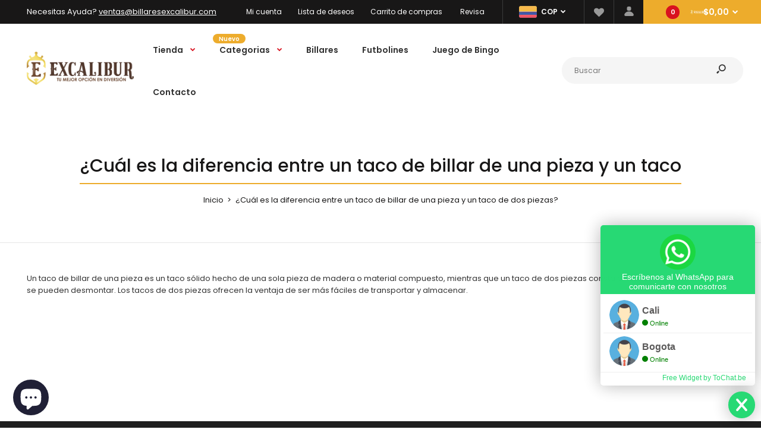

--- FILE ---
content_type: text/javascript
request_url: https://multipageslider.zestardshop.com/zestard/zestard.js?shop=billares-excalibur.myshopify.com
body_size: 3684
content:
var base_path_multipage_slider = "https://multipageslider.zestardshop.com/zestard/";
var urls = [base_path_multipage_slider + "assets/js/jquery.flexslider.js"];


var $zestard_easy = "";



var element = document.getElementsByClassName("zestard-multislider");
if (element.length > 0) {
    //Check if Jquery is Undefined or Not available.
    if (typeof jQuery == 'undefined') {
        id = document.getElementsByClassName("zestard-multislider")[0].getAttribute("id");
        //If Undefined or Not available, Then Load
        var jscript = document.createElement("script");
        jscript.src = "https://multipageslider.zestardshop.com/zestard/assets/js/jquery-3.5.1.js";
        jscript.type = 'text/javascript';
        jscript.async = false;
        var el = document.getElementsByClassName("zestard-multislider")[0],
            elChild = document.createElement('div');
        elChild.id = 'easy_donation_jquery';
        el.insertBefore(jscript, el.firstChild);

        //alert(document.getElementById('easy_donation_jquery'));
        jscript.onload = function() {
            //Assigning Jquery Object to Zestard_jq
            $zestard_easy = window.jQuery;
            (function() {
                // Your base, I'm in it!
                var originalAddClassMethod = $zestard_easy.fn.addClass;
                $zestard_easy.fn.addClass = function() {
                    // Execute the original method.
                    var result = originalAddClassMethod.apply(this, arguments);
                    // call your function
                    // this gets called everytime you use the addClass method
                    window.checkFunction(result);
                    // return the original result
                    return result;
                }
            })();

            loadCSS = function(href) {
                var cssLink = $zestard_easy("<link rel='stylesheet' type='text/css' href='" + href + "'>");
                $zestard_easy("head").append(cssLink);
            };
            loadCSS(base_path_multipage_slider + "assets/css/flexslider.css");
            loadCSS(base_path_multipage_slider + "assets/css/custom.css");

            $zestard_easy(document).ready(function() {
                var ids = $zestard_easy('.zestard-multislider').map(function() {
                    return this.id
                }).get();
                var shop = Shopify.shop;
                $zestard_easy.ajax({
                    url: base_path_multipage_slider + 'check?ids=' + ids + '&shop=' + shop,
                    dataType: "json",
                    method: "get",
                    success: function(res) {
                        var count = 0;
                        $zestard_easy(".zestard-multislider").each(function() {
                            var that = this;
                            $zestard_easy(this).html(res[count]);
                            count++;
                        });
                        asyncLoad();
                    },
                    error: function(xhr, status, err) {
                        $zestard_easy("<p>Error: Status = " + status + ", err = " + err + "</p>")
                            .appendTo(document.body);
                    }
                });
                if (Shopify.shop == "the-london-beauty-company.myshopify.com") {
                    console.log('here');
                    console.log($zestard_easy(".flex-control-nav").css("display", "none !important"));
                }
            });
        };
    } else {
        $zestard_easy = window.jQuery;
        (function() {
            // Your base, I'm in it!
            var originalAddClassMethod = $zestard_easy.fn.addClass;
            $zestard_easy.fn.addClass = function() {
                // Execute the original method.
                var result = originalAddClassMethod.apply(this, arguments);
                // call your function
                // this gets called everytime you use the addClass method
                window.checkFunction(result);
                // return the original result
                return result;
            }
        })();


        loadCSS = function(href) {
            var cssLink = $zestard_easy("<link rel='stylesheet' type='text/css' href='" + href + "'>");
            $zestard_easy("head").append(cssLink);
        };
        loadCSS(base_path_multipage_slider + "assets/css/flexslider.css");
        loadCSS(base_path_multipage_slider + "assets/css/custom.css");

        $zestard_easy(document).ready(function() {
            var ids = $zestard_easy('.zestard-multislider').map(function() {
                return this.id
            }).get();
            var shop = Shopify.shop;
            $zestard_easy.ajax({
                url: base_path_multipage_slider + 'check?ids=' + ids + '&shop=' + shop,
                dataType: "json",
                method: "get",
                success: function(res) {
                    var count = 0;
                    $zestard_easy(".zestard-multislider").each(function() {
                        var that = this;
                        $zestard_easy(this).html(res[count]);
                        count++;
                    });
                    asyncLoad();
                },
                error: function(xhr, status, err) {
                    $zestard_easy("<p>Error: Status = " + status + ", err = " + err + "</p>")
                        .appendTo(document.body);
                }
            });
            if (Shopify.shop == "the-london-beauty-company.myshopify.com") {
                console.log('here');
                console.log($zestard_easy(".flex-control-nav").css("display", "none !important"));
            }
        });
    }
}

window.attachEvent ? window.attachEvent('onload', asyncLoad) : window.addEventListener('load', asyncLoad, false);

function asyncLoad() {
        setTimeout(function(){
            var slidetimes = $zestard_easy(".cat_slide_time").val();
            var css = `
               @keyframes fadeInRight {
                   0% {
                     opacity: 0;
                     transform: translateX(100px);
                   }
                   100% {
                     opacity: 1;
                     transform: translateX(0);
                   }
                 }
                 
                 .fadeInRight {
                   animation-name: fadeInRight;
                   animation-duration: ${slidetimes}ms;
                   animation-timing-function: ease-in-out;
                 }
                 @keyframes fadeInLeft {
                   0% {
                     opacity: 0;
                     transform: translateX(-100px);
                   }
                   100% {
                     opacity: 1;
                     transform: translateX(0);
                   }
                 }
                 
                 .fadeInLeft {
                   animation-name: fadeInLeft;
                   animation-duration: ${slidetimes}ms;
                   animation-timing-function: ease-in-out;
                 }
                 @keyframes fadeInDown {
                   0% {
                     opacity: 0;
                     transform: translateY(-100px);
                   }
                   100% {
                     opacity: 1;
                     transform: translateY(0);
                   }
                 }
                 
                 .fadeInDown {
                   animation-name: fadeInDown;
                   animation-duration: ${slidetimes}ms;
                   animation-timing-function: ease-in-out;
                 }
                 @keyframes fadeInUp {
                   0% {
                     opacity: 0;
                     transform: translateY(100px);
                   }
                   100% {
                     opacity: 1;
                     transform: translateY(10);
                   }
                 }
                 
                 .fadeInUp {
                   animation-name: fadeInUp;
                   animation-duration: ${slidetimes}ms;
                   animation-timing-function: ease-in-out;
                 }
                 /* Fade out animation*/

                 @keyframes fadeOutLeft {
                   0% {
                     opacity: 1;
                   }
                   100% {
                     opacity: 0;
                     transform: translateX(-50%);
                   }
                 }
                 
                 .fadeOutLeft {
                   animation-name: fadeOutLeft;
                   animation-duration: ${slidetimes}ms;
                   animation-timing-function: ease-in-out;

                 }

                 @keyframes fadeOutRight {
                   0% {
                     opacity: 1;
                   }
                   100% {
                     opacity: 0;
                     transform: translateX(50%);
                   }
                 }
                 
                 .fadeOutRight {
                   animation-name: fadeOutRight;
                   animation-duration: ${slidetimes}ms;
                   animation-timing-function: ease-in-out;

                 }

                 @keyframes fadeOutUp {
                   0% {
                     opacity: 1;
                   }
                   100% {
                     opacity: 0;
                     transform: translateY(-50%);
                   }
                 }
                 
                 .fadeOutUp {
                   animation-name: fadeOutUp;
                   animation-duration: ${slidetimes}ms;
                   animation-timing-function: ease-in-out;

                 }

                 @keyframes fadeOutDown {
                   0% {
                     opacity: 1;
                   }
                   100% {
                     opacity: 0;
                     transform: translateY(30%);
                   }
                 }
                 
                 .fadeOutDown {
                   animation-name: fadeOutDown;
                   animation-duration: ${slidetimes}ms;
                   animation-timing-function: ease-in-out;

                 }
                 
                 .slideInUp {
                   animation-name: slideInUp;
                   animation-duration: ${slidetimes}ms;
                   animation-timing-function: ease-out;
                   opacity: 0;
                   transform: translateY(100%);
                 }
                 
                 @keyframes slideInUp {
                   0% {
                     opacity: 0;
                     transform: translateY(70%);
                   }
                   100% {
                     opacity: 1;
                     transform: translateY(0);
                   }
                 }
                 .slideInDown {
                   animation-name: slideInDown;
                   animation-duration: ${slidetimes}ms;
                   animation-timing-function: ease-out;
                   opacity: 0;
                   transform: translateY(-60%);
                 }
                 
                 @keyframes slideInDown {
                   0% {
                     opacity: 0;
                     transform: translateY(-30%);
                   }
                   100% {
                     opacity: 1;
                     transform: translateY(0);
                   }
                 }

                 @keyframes slideInRight {
                   0% {
                     transform: translateX(100%);
                     opacity: 0;
                   }
                   100% {
                     transform: translateX(0);
                     opacity: 1;
                   }
                 }
                 
                 .slideInRight {
                   animation-name: slideInRight;
                   animation-duration: ${slidetimes}ms;
                   animation-timing-function: ease-in-out;
                 }

                 @keyframes slideInLeft {
                   0% {
                     transform: translateX(-100%);
                     opacity: 0;
                   }
                   100% {
                     transform: translateX(0);
                     opacity: 1;
                   }
                 }
                 
                 .slideInLeft {
                   animation-name: slideInLeft;
                   animation-duration: ${slidetimes}ms;
                   animation-timing-function: ease-in-out;
                 }

                 .slideOutLeft {
                   animation-name: slideOutLeft;
                   animation-duration: ${slidetimes}ms;
                   animation-timing-function: ease-out;
                   transform: translateX(-100%);
                 }
                 
                 .slideOutRight {
                   animation-name: slideOutRight;
                   animation-duration: ${slidetimes}ms;
                   animation-timing-function: ease-out;
                   transform: translateX(100%);
                 }
                 
                 .slideOutUp {
                   animation-name: slideOutUp;
                   animation-duration: ${slidetimes}ms;
                   animation-timing-function: ease-out;
                   transform: translateY(-100%);
                 }
                 
                 .slideOutDown {
                   animation-name: slideOutDown;
                   animation-duration: ${slidetimes}ms;
                   animation-timing-function: ease-out;
                   transform: translateY(100%);
                 }
                 
                 @keyframes slideOutLeft {
                   0% {
                     transform: translateX(0);
                   }
                   100% {
                     transform: translateX(-100%);
                   }
                 }
                 
                 @keyframes slideOutRight {
                   0% {
                     transform: translateX(0);
                   }
                   100% {
                     transform: translateX(100%);
                   }
                 }
                 
                 @keyframes slideOutUp {
                   0% {
                     transform: translateY(0);
                   }
                   100% {
                     transform: translateY(-100%);
                   }
                 }
                 
                 @keyframes slideOutDown {
                   0% {
                     transform: translateY(0);
                     opacity: 1;
                   }
                   100% {
                     transform: translateY(30%);
                     opacity: 0.5;
                   }
                 }
                 
                 
                 
                 .rotateIn {
                   animation-name: rotateIn;
                   animation-duration: ${slidetimes}ms;
                   animation-timing-function: ease-in-out;
                   opacity: 0;
                   transform-origin: center;
                   transform: rotate(-180deg);
                 }
                 
                 @keyframes rotateIn {
                   0% {
                     opacity: 0;
                     transform: rotate(-180deg);
                   }
                   100% {
                     opacity: 1;
                     transform: rotate(0deg);
                   }
                 }
                 
                 .bounceOut {
                   animation-name: bounceOut;
                   animation-duration: ${slidetimes}ms;
                   animation-timing-function: ease-out;
                   opacity: 0;
                   transform: scale(0.1);
                 }
                 
                 .bounceIn {
                   animation-name: bounceIn;
                   animation-duration: ${slidetimes}ms;
                   animation-timing-function: ease-out;
                   opacity: 0;
                   transform: scale(0.1);
                 }
                 
                 @keyframes bounceOut {
                   0% {
                     opacity: 1;
                     transform: scale(1);
                   }
                   25% {
                     opacity: 1;
                     transform: scale(0.95);
                   }
                   50% {
                     opacity: 1;
                     transform: scale(1.1);
                   }
                   100% {
                     opacity: 0;
                     transform: scale(0.1);
                   }
                 }
                 
                 @keyframes bounceIn {
                   0% {
                     opacity: 0;
                     transform: scale(0.1);
                   }
                   25% {
                     opacity: 1;
                     transform: scale(0.95);
                   }
                   50% {
                     opacity: 1;
                     transform: scale(1.1);
                   }
                   100% {
                     opacity: 1;
                     transform: scale(1);
                   }
                 }
                 .bounceOutDown {
                   animation-name: bounceOutDown;
                   animation-duration: ${slidetimes}ms;
                   animation-timing-function: ease-out;
                   opacity: 0;
                   transform: translateY(200%);
                 }
                 
                 .bounceOutRight {
                   animation-name: bounceOutRight;
                   animation-duration: ${slidetimes}ms;
                   animation-timing-function: ease-out;
                   opacity: 0;
                   transform: translateX(200%);
                 }
                 
                 @keyframes bounceOutDown {
                   0% {
                     opacity: 1;
                   }
                   20% {
                     opacity: 1;
                     transform: translateY(0);
                   }
                   100% {
                     opacity: 0;
                     transform: translateY(200%);
                   }
                 }
                 
                 @keyframes bounceOutRight {
                   0% {
                     opacity: 1;
                   }
                   20% {
                     opacity: 1;
                     transform: translateX(0);
                   }
                   100% {
                     opacity: 0;
                     transform: translateX(200%);
                   }
                 }
                                    
                 .bounceOutLeft {
                   animation-name: bounceOutLeft;
                   animation-duration: ${slidetimes}ms;
                   animation-timing-function: ease-out;
                   opacity: 0;
                   transform: translateX(-200%);
                 }
                 
                 .bounceOutUp {
                   animation-name: bounceOutUp;
                   animation-duration: ${slidetimes}ms;
                   animation-timing-function: ease-out;
                   opacity: 0;
                   transform: translateY(-200%);
                 }
                 
                 @keyframes bounceOutLeft {
                   0% {
                     opacity: 1;
                   }
                   20% {
                     opacity: 1;
                     transform: translateX(0);
                   }
                   100% {
                     opacity: 0;
                     transform: translateX(-200%);
                   }
                 }
                 
                 @keyframes bounceOutUp {
                   0% {
                     opacity: 1;
                   }
                   20% {
                     opacity: 1;
                     transform: translateY(0);
                   }
                   100% {
                     opacity: 0;
                     transform: translateY(-200%);
                   }
                 }
                 .bounceInLeft {
                   animation-name: bounceInLeft;
                   animation-duration: ${slidetimes}ms;
                   animation-timing-function: ease-out;
                   opacity: 0;
                   transform: translateX(-100%);
                 }
                 
                 .bounceInRight {
                   animation-name: bounceInRight;
                   animation-duration: ${slidetimes}ms;
                   animation-timing-function: ease-out;
                   opacity: 0;
                   transform: translateX(100%);
                 }
                 
                 .bounceInUp {
                   animation-name: bounceInUp;
                   animation-duration: ${slidetimes}ms;
                   animation-timing-function: ease-out;
                   opacity: 0;
                   transform: translateY(100%);
                 }
                 
                 .bounceInDown {
                   animation-name: bounceInDown;
                   animation-duration: ${slidetimes}ms;
                   animation-timing-function: ease-out;
                   opacity: 0;
                   transform: translateY(-100%);
                 }
                 
                 @keyframes bounceInLeft {
                   0% {
                     opacity: 0;
                     transform: translateX(-100%);
                   }
                   60% {
                     opacity: 1;
                     transform: translateX(20%);
                   }
                   100% {
                     opacity: 1;
                     transform: translateX(0);
                   }
                 }
                 
                 @keyframes bounceInRight {
                   0% {
                     opacity: 0;
                     transform: translateX(100%);
                   }
                   60% {
                     opacity: 1;
                     transform: translateX(-20%);
                   }
                   100% {
                     opacity: 1;
                     transform: translateX(0);
                   }
                 }
                 
                 @keyframes bounceInUp {
                   0% {
                     opacity: 0;
                     transform: translateY(100%);
                   }
                   60% {
                     opacity: 1;
                     transform: translateY(-20%);
                   }
                   100% {
                     opacity: 1;
                     transform: translateY(0);
                   }
                 }
                 
                 @keyframes bounceInDown {
                   0% {
                     opacity: 0;
                     transform: translateY(-80%);
                   }
                   60% {
                     opacity: 1;
                     transform: translateY(20%);
                   }
                   100% {
                     opacity: 1;
                     transform: translateY(0);
                   }
                 }
                 .pulse {
                   animation-name: pulse;
                   animation-duration: ${slidetimes}ms;
                   animation-timing-function: ease-in-out;
                   transform-origin: center;
                 }
                 
                 @keyframes pulse {
                   0% {
                     transform: scale(1);
                   }
                   50% {
                     transform: scale(1.2);
                   }
                   100% {
                     transform: scale(1);
                   }
                 }
                 .rotateInDownLeft {
                   animation-name: rotateInDownLeft;
                   animation-duration: ${slidetimes}ms;
                   animation-timing-function: ease-out;
                   transform-origin: left bottom;
                   opacity: 0;
                 }
                 
                 .rotateInDownRight {
                   animation-name: rotateInDownRight;
                   animation-duration: ${slidetimes}ms;
                   animation-timing-function: ease-out;
                   transform-origin: right bottom;
                   opacity: 0;
                 }
                 
                 .rotateInUpLeft {
                   animation-name: rotateInUpLeft;
                   animation-duration: ${slidetimes}ms;
                   animation-timing-function: ease-out;
                   transform-origin: left top;
                   opacity: 0;
                 }
                 
                 .rotateInUpRight {
                   animation-name: rotateInUpRight;
                   animation-duration: ${slidetimes}ms;
                   animation-timing-function: ease-out;
                   transform-origin: right top;
                   opacity: 0;
                 }
                 
                 @keyframes rotateInDownLeft {
                   0% {
                     opacity: 0;
                     transform: rotate(-45deg) translateX(-100%);
                   }
                   100% {
                     opacity: 1;
                     transform: rotate(0) translateX(0);
                   }
                 }
                 
                 @keyframes rotateInDownRight {
                   0% {
                     opacity: 0;
                     transform: rotate(45deg) translateX(100%);
                   }
                   100% {
                     opacity: 1;
                     transform: rotate(0) translateX(0);
                   }
                 }
                 
                 @keyframes rotateInUpLeft {
                   0% {
                     opacity: 0;
                     transform: rotate(45deg) translateY(100%);
                   }
                   100% {
                     opacity: 1;
                     transform: rotate(0) translateY(0);
                   }
                 }
                 
                 @keyframes rotateInUpRight {
                   0% {
                     opacity: 0;
                     transform: rotate(-45deg) translateY(100%);
                   }
                   100% {
                     opacity: 1;
                     transform: rotate(0) translateY(0);
                   }
                 }
                 .rotateOut {
                   animation-name: rotateOut;
                   animation-duration: ${slidetimes}ms;
                   animation-timing-function: ease-in;
                   transform-origin: center;
                   opacity: 0;
                 }
                 
                 .rotateOutDownLeft {
                   animation-name: rotateOutDownLeft;
                   animation-duration: ${slidetimes}ms;
                   animation-timing-function: ease-in;
                   transform-origin: left bottom;
                   opacity: 0;
                 }
                 
                 .rotateOutDownRight {
                   animation-name: rotateOutDownRight;
                   animation-duration: ${slidetimes}ms;
                   animation-timing-function: ease-in;
                   transform-origin: right bottom;
                   opacity: 0;
                 }
                 
                 .rotateOutUpLeft {
                   animation-name: rotateOutUpLeft;
                   animation-duration: ${slidetimes}ms;
                   animation-timing-function: ease-in;
                   transform-origin: left top;
                   opacity: 0;
                 }
                 
                 @keyframes rotateOut {
                   0% {
                     opacity: 1;
                     transform: rotate(0);
                   }
                   100% {
                     opacity: 0;
                     transform: rotate(180deg);
                   }
                 }
                 
                 @keyframes rotateOutDownLeft {
                   0% {
                     opacity: 1;
                     transform: rotate(0);
                   }
                   100% {
                     opacity: 0;
                     transform: rotate(45deg) translateX(-100%);
                   }
                 }
                 
                 @keyframes rotateOutDownRight {
                   0% {
                     opacity: 1;
                     transform: rotate(0);
                   }
                   100% {
                     opacity: 0;
                     transform: rotate(-45deg) translateX(100%);
                   }
                 }
                 
                 @keyframes rotateOutUpLeft {
                   0% {
                     opacity: 1;
                     transform: rotate(0);
                   }
                   100% {
                     opacity: 0;
                     transform: rotate(-45deg) translateY(-100%);
                   }
                 }
                 @keyframes bounce {
                   0%, 20%, 50%, 80%, 100% {
                     transform: translateY(0);
                   }
                   40% {
                     transform: translateY(-30px);
                   }
                   60% {
                     transform: translateY(-15px);
                   }
                 }
                 .bounce {
                   animation-name: bounce;
                   animation-duration: ${slidetimes}ms;
                   animation-timing-function: ease-in;
                 }
               `;

       var styleElement = $("<style>").html(css);
       $("head").append(styleElement);
       // code for content effect end for css
            $zestard_easy('.slider').each(function() {
                var slideTime = $zestard_easy(this).find('.cat_slide_time').val();
                var item_effects = $zestard_easy(this).find(".item_effects").val();

                if (Shopify.shop == "the-london-beauty-company.myshopify.com") {
                    console.log('in Async');
                    $zestard_easy(this).find('.zestard_multipage_flexslider').flexslider({
                        //$zestard_easy(this).find('.zestard_multipage_flexslider').flexslider({
                        animation: "slide",
                        slideshowSpeed: slideTime,
                        controlNav: false,
                        //itemWidth: 1000,
                        start: function(slider) {
                            $zestard_easy('body').removeClass('loading');
                        }
                    });
                } else {
                    $zestard_easy(this).find('.zestard_multipage_flexslider').flexslider({
                        //$zestard_easy(this).find('.zestard_multipage_flexslider').flexslider({
                        animation: "slide",
                        slideshowSpeed: slideTime,
                        //itemWidth: 1000,
                        start: function(slider) {
                            $zestard_easy('body').removeClass('loading');
                            if (item_effects == "fadeInDown") {
                                $(slider.slides[slider.currentSlide]).addClass("fadeInDown");
                              } else if (item_effects == "fadeInLeft") {
                                $(slider.slides[slider.currentSlide]).addClass("fadeInLeft");
                              } else if (item_effects == "fadeInUp") {
                                $(slider.slides[slider.currentSlide]).addClass("fadeInUp");
                              } else if (item_effects == "fadeInRight") {
                                $(slider.slides[slider.currentSlide]).addClass("fadeInRight");
                              } else if (item_effects == "fadeOutLeft") {
                                $(slider.slides[slider.currentSlide]).addClass("fadeOutLeft");
                              } else if (item_effects == "fadeOutRight") {
                                $(slider.slides[slider.currentSlide]).addClass("fadeOutRight");
                              } else if (item_effects == "fadeOutDown") {
                                $(slider.slides[slider.currentSlide]).addClass("fadeOutDown");
                              } else if (item_effects == "fadeOutUp") {
                                $(slider.slides[slider.currentSlide]).addClass("fadeOutUp");
                              } else if (item_effects == "slideInUp") {
                                $(slider.slides[slider.currentSlide]).addClass("slideInUp");
                              } else if (item_effects == "slideInDown") {
                                $(slider.slides[slider.currentSlide]).addClass("slideInDown");
                              } else if (item_effects == "slideInRight") {
                                $(slider.slides[slider.currentSlide]).addClass("slideInRight");
                              } else if (item_effects == "slideInLeft") {
                                $(slider.slides[slider.currentSlide]).addClass("slideInLeft");
                              } else if (item_effects == "slideOutUp") {
                                $(slider.slides[slider.currentSlide]).addClass("slideOutUp");
                              } else if (item_effects == "slideOutDown") {
                                $(slider.slides[slider.currentSlide]).addClass("slideOutDown");
                              } else if (item_effects == "slideOutLeft") {
                                $(slider.slides[slider.currentSlide]).addClass("slideOutLeft");
                              }else if (item_effects == "slideOutRight") {
                                $(slider.slides[slider.currentSlide]).addClass("slideOutRight");
                              }else if (item_effects == "bounceIn") {
                                $(slider.slides[slider.currentSlide]).addClass("bounceIn");
                              } else if (item_effects == "bounceInDown") {
                                $(slider.slides[slider.currentSlide]).addClass("bounceInDown");
                              } else if (item_effects == "bounceInLeft") {
                                $(slider.slides[slider.currentSlide]).addClass("bounceInLeft");
                              } else if (item_effects == "bounceInRight") {
                                $(slider.slides[slider.currentSlide]).addClass("bounceInRight");
                              } else if (item_effects == "bounceInUp") {
                                $(slider.slides[slider.currentSlide]).addClass("bounceInUp");
                              } else if (item_effects == "bounceOut") {
                                $(slider.slides[slider.currentSlide]).addClass("bounceOut");
                              } else if (item_effects == "bounceOutDown") {
                                $(slider.slides[slider.currentSlide]).addClass("bounceOutDown");
                              } else if (item_effects == "bounceOutLeft") {
                                $(slider.slides[slider.currentSlide]).addClass("bounceOutLeft");
                              } else if (item_effects == "bounceOutUp") {
                                $(slider.slides[slider.currentSlide]).addClass("bounceOutUp");
                              } else if (item_effects == "rotateIn") {
                                $(slider.slides[slider.currentSlide]).addClass("rotateIn");
                              } else if (item_effects == "rotateInDownLeft") {
                                $(slider.slides[slider.currentSlide]).addClass("rotateInDownLeft");
                              } else if (item_effects == "rotateInDownRight") {
                                $(slider.slides[slider.currentSlide]).addClass("rotateInDownRight");
                              } else if (item_effects == "rotateInUpLeft") {
                                $(slider.slides[slider.currentSlide]).addClass("rotateInUpLeft");
                              } else if (item_effects == "rotateInUpRight") {
                                $(slider.slides[slider.currentSlide]).addClass("rotateInUpRight");
                              } else if (item_effects == "rotateOut") {
                                $(slider.slides[slider.currentSlide]).addClass("rotateOut");
                              } else if (item_effects == "rotateOutDownLeft") {
                                $(slider.slides[slider.currentSlide]).addClass("rotateOutDownLeft");
                              } else if (item_effects == "rotateOutDownRight") {
                                $(slider.slides[slider.currentSlide]).addClass("rotateOutDownRight");
                              } else if (item_effects == "rotateOutUpLeft") {
                                $(slider.slides[slider.currentSlide]).addClass("rotateOutUpLeft");
                              } else if (item_effects == "rotateOutUpRight") {
                                $(slider.slides[slider.currentSlide]).addClass("rotateOutUpRight");
                              } else if (item_effects == "bounce") {
                                $(slider.slides[slider.currentSlide]).addClass("bounce");
                              } else if (item_effects == "pulse") {
                                $(slider.slides[slider.currentSlide]).addClass("pulse");
                              } else if (item_effects == "bounceOutRight") {
                                $(slider.slides[slider.currentSlide]).addClass("bounceOutRight");
                              } else  {
                             }
                        },
                        after: function (slider) {
                            if (item_effects == "fadeInDown") {
                              $(slider.slides).removeClass("fadeInDown");
                              $(slider.slides[slider.currentSlide]).addClass("fadeInDown");
                            } else if (item_effects == "fadeInLeft") {
                              $(slider.slides).removeClass("fadeInLeft");
                              $(slider.slides[slider.currentSlide]).addClass("fadeInLeft");
                            } else if (item_effects == "fadeInUp") {
                              $(slider.slides).removeClass("fadeInUp");
                              $(slider.slides[slider.currentSlide]).addClass("fadeInUp");
                            } else if (item_effects == "fadeInRight") {
                              $(slider.slides).removeClass("fadeInRight");
                              $(slider.slides[slider.currentSlide]).addClass("fadeInRight");
                            } else if (item_effects == "fadeInLeft") {
                              $(slider.slides).removeClass("fadeInLeft");
                              $(slider.slides[slider.currentSlide]).addClass("fadeInLeft");
                            } else if (item_effects == "fadeOutLeft") {
                              $(slider.slides).removeClass("fadeOutLeft");
                              $(slider.slides[slider.currentSlide]).addClass("fadeOutLeft");
                            } else if (item_effects == "fadeOutRight") {
                              $(slider.slides).removeClass("fadeOutRight");
                              $(slider.slides[slider.currentSlide]).addClass("fadeOutRight");
                            } else if (item_effects == "fadeOutDown") {
                              $(slider.slides).removeClass("fadeOutDown");
                              $(slider.slides[slider.currentSlide]).addClass("fadeOutDown");
                            } else if (item_effects == "fadeOutUp") {
                              $(slider.slides).removeClass("fadeOutUp");
                              $(slider.slides[slider.currentSlide]).addClass("fadeOutUp");
                            } else if (item_effects == "slideInUp") {
                              $(slider.slides).removeClass("slideInUp");
                              $(slider.slides[slider.currentSlide]).addClass("slideInUp");
                            } else if (item_effects == "slideInDown") {
                              $(slider.slides).removeClass("slideInDown");
                              $(slider.slides[slider.currentSlide]).addClass("slideInDown");
                            } else if (item_effects == "slideInRight") {
                              $(slider.slides).removeClass("slideInRight");
                              $(slider.slides[slider.currentSlide]).addClass("slideInRight");
                            } else if (item_effects == "slideInLeft") {
                              $(slider.slides).removeClass("slideInLeft");
                              $(slider.slides[slider.currentSlide]).addClass("slideInLeft");
                            } else if (item_effects == "slideOutUp") {
                              $(slider.slides).removeClass("slideOutUp");
                              $(slider.slides[slider.currentSlide]).addClass("slideOutUp");
                            } else if (item_effects == "slideOutLeft") {
                              $(slider.slides).removeClass("slideOutLeft");
                              $(slider.slides[slider.currentSlide]).addClass("slideOutLeft");
                            } else if (item_effects == "slideOutRight") {
                              $(slider.slides).removeClass("slideOutRight");
                              $(slider.slides[slider.currentSlide]).addClass("slideOutRight");
                            } else if (item_effects == "slideOutDown") {
                              $(slider.slides).removeClass("slideOutDown");
                              $(slider.slides[slider.currentSlide]).addClass("slideOutDown");
                            } else if (item_effects == "bounceOut") {
                              $(slider.slides).removeClass("bounceOut");
                              $(slider.slides[slider.currentSlide]).addClass("bounceOut");
                            } else if (item_effects == "bounceIn") {
                              $(slider.slides).removeClass("bounceIn");
                              $(slider.slides[slider.currentSlide]).addClass("bounceIn");
                            } else if (item_effects == "bounceInDown") {
                              $(slider.slides).removeClass("bounceInDown");
                              $(slider.slides[slider.currentSlide]).addClass("bounceInDown");
                            } else if (item_effects == "bounceInRight") {
                              $(slider.slides).removeClass("bounceInRight");
                              $(slider.slides[slider.currentSlide]).addClass("bounceInRight");
                            } else if (item_effects == "bounceInLeft") {
                              $(slider.slides).removeClass("bounceInLeft");
                              $(slider.slides[slider.currentSlide]).addClass("bounceInLeft");
                            } else if (item_effects == "bounceInUp") {
                              $(slider.slides).removeClass("bounceInUp");
                              $(slider.slides[slider.currentSlide]).addClass("bounceInUp");
                            } else if (item_effects == "bounceOutDown") {
                              $(slider.slides).removeClass("bounceOutDown");
                              $(slider.slides[slider.currentSlide]).addClass("bounceOutDown");
                            } if (item_effects == "bounceOutLeft") {
                              $(slider.slides).removeClass("bounceOutLeft");
                              $(slider.slides[slider.currentSlide]).addClass("bounceOutLeft");
                            } else if (item_effects == "bounceOutUp") {
                              $(slider.slides).removeClass("bounceOutUp");
                              $(slider.slides[slider.currentSlide]).addClass("bounceOutUp");
                            } else if (item_effects == "rotateIn") {
                              $(slider.slides).removeClass("rotateIn");
                              $(slider.slides[slider.currentSlide]).addClass("rotateIn");
                            } else if (item_effects == "rotateInDownLeft") {
                              $(slider.slides).removeClass("rotateInDownLeft");
                              $(slider.slides[slider.currentSlide]).addClass("rotateInDownLeft");
                            } else if (item_effects == "rotateInDownRight") {
                              $(slider.slides).removeClass("rotateInDownRight");
                              $(slider.slides[slider.currentSlide]).addClass("rotateInDownRight");
                            } else if (item_effects == "rotateInUpLeft") {
                              $(slider.slides).removeClass("rotateInUpLeft");
                              $(slider.slides[slider.currentSlide]).addClass("rotateInUpLeft");
                            } else if (item_effects == "rotateInUpRight") {
                              $(slider.slides).removeClass("rotateInUpRight");
                              $(slider.slides[slider.currentSlide]).addClass("rotateInUpRight");
                            } else if (item_effects == "rotateOut") {
                              $(slider.slides).removeClass("rotateOut");
                              $(slider.slides[slider.currentSlide]).addClass("rotateOut");
                            } else if (item_effects == "rotateOutDownLeft") {
                              $(slider.slides).removeClass("rotateOutDownLeft");
                              $(slider.slides[slider.currentSlide]).addClass("rotateOutDownLeft");
                            } else if (item_effects == "rotateOutDownRight") {
                              $(slider.slides).removeClass("rotateOutDownRight");
                              $(slider.slides[slider.currentSlide]).addClass("rotateOutDownRight");
                            } else if (item_effects == "rotateOutUpLeft") {
                              $(slider.slides).removeClass("rotateOutUpLeft");
                              $(slider.slides[slider.currentSlide]).addClass("rotateOutUpLeft");
                            } else if (item_effects == "rotateOutUpRight") {
                              $(slider.slides).removeClass("rotateOutUpRight");
                              $(slider.slides[slider.currentSlide]).addClass("rotateOutUpRight");
                            } else if (item_effects == "bounce") {
                              $(slider.slides).removeClass("bounce");
                              $(slider.slides[slider.currentSlide]).addClass("bounce");
                            } else if (item_effects == "pulse") {
                              $(slider.slides).removeClass("pulse");
                              $(slider.slides[slider.currentSlide]).addClass("pulse");
                            } else if (item_effects == "bounceOutRight") {
                              $(slider.slides).removeClass("bounceOutRight");
                              $(slider.slides[slider.currentSlide]).addClass("bounceOutRight");
                            } else {
                              // Handle the case when item_effects is not any of the defined options
                            }
                          },
                    });
                }
            });
        },1000);
    


    $zestard_easy('.cslide li').click(function() {
        var val = parseInt($zestard_easy(this).index() + 1);
        $zestard_easy(this).parent().parent().find('.flex-control-nav li:nth-child(' + val + ') a').click();

    });
}


function checkFunction(result) {
    if (result.hasClass('flex-active')) {
        var indexNumber = parseInt(result.parent().index()) + 1;
        jQuery(result).parents('.flexslider').find('.cslide li a').removeClass('flex-active');
        jQuery(result).parents('.flexslider').find('.cslide li:nth-child(' + indexNumber + ')').find('a').attr('class', 'flex-active');
    }
}
for (var i = 0; i < urls.length; i++) {
    var s = document.createElement('script');
    s.type = 'text/javascript';
    s.async = false;
    s.src = urls[i];
    var x = document.getElementsByTagName('script')[0];
    x.parentNode.insertBefore(s, x);
}




--- FILE ---
content_type: text/javascript
request_url: https://multipageslider.zestardshop.com/zestard/assets/js/jquery.flexslider.js
body_size: 11110
content:
/*

 * jQuery FlexSlider v2.5.0

 * Copyright 2012 WooThemes

 * Contributing Author: Tyler Smith

 */

;

(function ($) {



  //FlexSlider: Object Instance

  $.flexslider = function(el, options) {

    var slider = $(el);



    // making variables public

    slider.vars = $.extend({}, $.flexslider.defaults, options);



    var namespace = slider.vars.namespace,

        msGesture = window.navigator && window.navigator.msPointerEnabled && window.MSGesture,

        touch = (( "ontouchstart" in window ) || msGesture || window.DocumentTouch && document instanceof DocumentTouch) && slider.vars.touch,

        // depricating this idea, as devices are being released with both of these events

        //eventType = (touch) ? "touchend" : "click",

        eventType = "click touchend MSPointerUp keyup",

        watchedEvent = "",

        watchedEventClearTimer,

        vertical = slider.vars.direction === "vertical",

        reverse = slider.vars.reverse,

        carousel = (slider.vars.itemWidth > 0),

        fade = slider.vars.animation === "fade",

        asNav = slider.vars.asNavFor !== "",

        methods = {},

        focused = true;



    // Store a reference to the slider object

    $.data(el, "flexslider", slider);



    // Private slider methods

    methods = {

      init: function() {

        slider.animating = false;

        // Get current slide and make sure it is a number

        slider.currentSlide = parseInt( ( slider.vars.startAt ? slider.vars.startAt : 0), 10 );

        if ( isNaN( slider.currentSlide ) ) { slider.currentSlide = 0; }

        slider.animatingTo = slider.currentSlide;

        slider.atEnd = (slider.currentSlide === 0 || slider.currentSlide === slider.last);

        slider.containerSelector = slider.vars.selector.substr(0,slider.vars.selector.search(' '));

        slider.slides = $(slider.vars.selector, slider);

        slider.container = $(slider.containerSelector, slider);

        slider.count = slider.slides.length;

        // SYNC:

        slider.syncExists = $(slider.vars.sync).length > 0;

        // SLIDE:

        if (slider.vars.animation === "slide") { slider.vars.animation = "swing"; }

        slider.prop = (vertical) ? "top" : "marginLeft";

        slider.args = {};

        // SLIDESHOW:

        slider.manualPause = false;

        slider.stopped = false;

        //PAUSE WHEN INVISIBLE

        slider.started = false;

        slider.startTimeout = null;

        // TOUCH/USECSS:

        slider.transitions = !slider.vars.video && !fade && slider.vars.useCSS && (function() {

          var obj = document.createElement('div'),

              props = ['perspectiveProperty', 'WebkitPerspective', 'MozPerspective', 'OPerspective', 'msPerspective'];

          for (var i in props) {

            if ( obj.style[ props[i] ] !== undefined ) {

              slider.pfx = props[i].replace('Perspective','').toLowerCase();

              slider.prop = "-" + slider.pfx + "-transform";

              return true;

            }

          }

          return false;

        }());

        slider.ensureAnimationEnd = '';

        // CONTROLSCONTAINER:

        if (slider.vars.controlsContainer !== "") slider.controlsContainer = $(slider.vars.controlsContainer).length > 0 && $(slider.vars.controlsContainer);

        // MANUAL:

        if (slider.vars.manualControls !== "") slider.manualControls = $(slider.vars.manualControls).length > 0 && $(slider.vars.manualControls);



        // CUSTOM DIRECTION NAV:

        if (slider.vars.customDirectionNav !== "") slider.customDirectionNav = $(slider.vars.customDirectionNav).length === 2 && $(slider.vars.customDirectionNav);



        // RANDOMIZE:

        if (slider.vars.randomize) {

          slider.slides.sort(function() { return (Math.round(Math.random())-0.5); });

          slider.container.empty().append(slider.slides);

        }



        slider.doMath();



        // INIT

        slider.setup("init");



        // CONTROLNAV:

        if (slider.vars.controlNav) { methods.controlNav.setup(); }



        // DIRECTIONNAV:

        if (slider.vars.directionNav) { methods.directionNav.setup(); }



        // KEYBOARD:

        if (slider.vars.keyboard && ($(slider.containerSelector).length === 1 || slider.vars.multipleKeyboard)) {

          $(document).bind('keyup', function(event) {

            var keycode = event.keyCode;

            if (!slider.animating && (keycode === 39 || keycode === 37)) {

              var target = (keycode === 39) ? slider.getTarget('next') :

                           (keycode === 37) ? slider.getTarget('prev') : false;

              slider.flexAnimate(target, slider.vars.pauseOnAction);

            }

          });

        }

        // MOUSEWHEEL:

        if (slider.vars.mousewheel) {

          slider.bind('mousewheel', function(event, delta, deltaX, deltaY) {

            event.preventDefault();

            var target = (delta < 0) ? slider.getTarget('next') : slider.getTarget('prev');

            slider.flexAnimate(target, slider.vars.pauseOnAction);

          });

        }



        // PAUSEPLAY

        if (slider.vars.pausePlay) { methods.pausePlay.setup(); }



        //PAUSE WHEN INVISIBLE

        if (slider.vars.slideshow && slider.vars.pauseInvisible) { methods.pauseInvisible.init(); }



        // SLIDSESHOW

        if (slider.vars.slideshow) {

          if (slider.vars.pauseOnHover) {

            slider.hover(function() {

              if (!slider.manualPlay && !slider.manualPause) { slider.pause(); }

            }, function() {

              if (!slider.manualPause && !slider.manualPlay && !slider.stopped) { slider.play(); }

            });

          }

          // initialize animation

          //If we're visible, or we don't use PageVisibility API

          if(!slider.vars.pauseInvisible || !methods.pauseInvisible.isHidden()) {

            (slider.vars.initDelay > 0) ? slider.startTimeout = setTimeout(slider.play, slider.vars.initDelay) : slider.play();

          }

        }



        // ASNAV:

        if (asNav) { methods.asNav.setup(); }



        // TOUCH

        if (touch && slider.vars.touch) { methods.touch(); }



        // FADE&&SMOOTHHEIGHT || SLIDE:

        if (!fade || (fade && slider.vars.smoothHeight)) { $(window).bind("resize orientationchange focus", methods.resize); }



        slider.find("img").attr("draggable", "false");



        // API: start() Callback

        setTimeout(function(){

          slider.vars.start(slider);

        }, 200);

      },

      asNav: {

        setup: function() {

          slider.asNav = true;

          slider.animatingTo = Math.floor(slider.currentSlide/slider.move);

          slider.currentItem = slider.currentSlide;

          slider.slides.removeClass(namespace + "active-slide").eq(slider.currentItem).addClass(namespace + "active-slide");

          if(!msGesture){

              slider.slides.on(eventType, function(e){

                e.preventDefault();

                var $slide = $(this),

                    target = $slide.index();

                var posFromLeft = $slide.offset().left - $(slider).scrollLeft(); // Find position of slide relative to left of slider container

                if( posFromLeft <= 0 && $slide.hasClass( namespace + 'active-slide' ) ) {

                  slider.flexAnimate(slider.getTarget("prev"), true);

                } else if (!$(slider.vars.asNavFor).data('flexslider').animating && !$slide.hasClass(namespace + "active-slide")) {

                  slider.direction = (slider.currentItem < target) ? "next" : "prev";

                  slider.flexAnimate(target, slider.vars.pauseOnAction, false, true, true);

                }

              });

          }else{

              el._slider = slider;

              slider.slides.each(function (){

                  var that = this;

                  that._gesture = new MSGesture();

                  that._gesture.target = that;

                  that.addEventListener("MSPointerDown", function (e){

                      e.preventDefault();

                      if(e.currentTarget._gesture) {

                        e.currentTarget._gesture.addPointer(e.pointerId);

                      }

                  }, false);

                  that.addEventListener("MSGestureTap", function (e){

                      e.preventDefault();

                      var $slide = $(this),

                          target = $slide.index();

                      if (!$(slider.vars.asNavFor).data('flexslider').animating && !$slide.hasClass('active')) {

                          slider.direction = (slider.currentItem < target) ? "next" : "prev";

                          slider.flexAnimate(target, slider.vars.pauseOnAction, false, true, true);

                      }

                  });

              });

          }

        }

      },

      controlNav: {

        setup: function() {

          if (!slider.manualControls) {

            methods.controlNav.setupPaging();

          } else { // MANUALCONTROLS:

		    methods.controlNav.setupManual();

          }

        },

        setupPaging: function() {

          var type = (slider.vars.controlNav === "thumbnails") ? 'control-thumbs' : 'control-paging',

              j = 1,

              item,

              slide;



          slider.controlNavScaffold = $('<ol class="'+ namespace + 'control-nav ' + namespace + type + '"></ol>');



          if (slider.pagingCount > 1) {

            for (var i = 0; i < slider.pagingCount; i++) {

              slide = slider.slides.eq(i);

              item = (slider.vars.controlNav === "thumbnails") ? '<img src="' + slide.attr( 'data-thumb' ) + '"/>' : '<a>' + j + '</a>';

              if ( 'thumbnails' === slider.vars.controlNav && true === slider.vars.thumbCaptions ) {

                var captn = slide.attr( 'data-thumbcaption' );

                if ( '' !== captn && undefined !== captn ) { item += '<span class="' + namespace + 'caption">' + captn + '</span>'; }

              }

              slider.controlNavScaffold.append('<li>' + item + '</li>');

              j++;

            }

          }



          // CONTROLSCONTAINER:

          (slider.controlsContainer) ? $(slider.controlsContainer).append(slider.controlNavScaffold) : slider.append(slider.controlNavScaffold);

          methods.controlNav.set();



          methods.controlNav.active();



          slider.controlNavScaffold.delegate('a, img', eventType, function(event) {

            event.preventDefault();



            if (watchedEvent === "" || watchedEvent === event.type) {

              var $this = $(this),

                  target = slider.controlNav.index($this);



              if (!$this.hasClass(namespace + 'active')) {

                slider.direction = (target > slider.currentSlide) ? "next" : "prev";

                slider.flexAnimate(target, slider.vars.pauseOnAction);

              }

            }



            // setup flags to prevent event duplication

            if (watchedEvent === "") {

              watchedEvent = event.type;

            }

            methods.setToClearWatchedEvent();



          });

        },

        setupManual: function() {

          slider.controlNav = slider.manualControls;

          methods.controlNav.active();



          slider.controlNav.bind(eventType, function(event) {

            event.preventDefault();



            if (watchedEvent === "" || watchedEvent === event.type) {

              var $this = $(this),

                  target = slider.controlNav.index($this);



              if (!$this.hasClass(namespace + 'active')) {

                (target > slider.currentSlide) ? slider.direction = "next" : slider.direction = "prev";

                slider.flexAnimate(target, slider.vars.pauseOnAction);

              }

            }



            // setup flags to prevent event duplication

            if (watchedEvent === "") {

              watchedEvent = event.type;

            }

            methods.setToClearWatchedEvent();

          });

        },

        set: function() {

          var selector = (slider.vars.controlNav === "thumbnails") ? 'img' : 'a';

          slider.controlNav = $('.' + namespace + 'control-nav li ' + selector, (slider.controlsContainer) ? slider.controlsContainer : slider);

        },

        active: function() {

          slider.controlNav.removeClass(namespace + "active").eq(slider.animatingTo).addClass(namespace + "active");

        },

        update: function(action, pos) {

          if (slider.pagingCount > 1 && action === "add") {

            slider.controlNavScaffold.append($('<li><a>' + slider.count + '</a></li>'));

          } else if (slider.pagingCount === 1) {

            slider.controlNavScaffold.find('li').remove();

          } else {

            slider.controlNav.eq(pos).closest('li').remove();

          }

          methods.controlNav.set();

          (slider.pagingCount > 1 && slider.pagingCount !== slider.controlNav.length) ? slider.update(pos, action) : methods.controlNav.active();

        }

      },

      directionNav: {

        setup: function() {

          var directionNavScaffold = $('<ul class="' + namespace + 'direction-nav"><li class="' + namespace + 'nav-prev"><a class="' + namespace + 'prev" href="#">' + slider.vars.prevText + '</a></li><li class="' + namespace + 'nav-next"><a class="' + namespace + 'next" href="#">' + slider.vars.nextText + '</a></li></ul>');



          // CUSTOM DIRECTION NAV:

          if (slider.customDirectionNav) {

            slider.directionNav = slider.customDirectionNav;

          // CONTROLSCONTAINER:

          } else if (slider.controlsContainer) {

            $(slider.controlsContainer).append(directionNavScaffold);

            slider.directionNav = $('.' + namespace + 'direction-nav li a', slider.controlsContainer);

          } else {

            slider.append(directionNavScaffold);

            slider.directionNav = $('.' + namespace + 'direction-nav li a', slider);

          }



          methods.directionNav.update();



          slider.directionNav.bind(eventType, function(event) {

            event.preventDefault();

            var target;



            if (watchedEvent === "" || watchedEvent === event.type) {

              target = ($(this).hasClass(namespace + 'next')) ? slider.getTarget('next') : slider.getTarget('prev');

              slider.flexAnimate(target, slider.vars.pauseOnAction);

            }



            // setup flags to prevent event duplication

            if (watchedEvent === "") {

              watchedEvent = event.type;

            }

            methods.setToClearWatchedEvent();

          });

        },

        update: function() {

          var disabledClass = namespace + 'disabled';

          if (slider.pagingCount === 1) {

            slider.directionNav.addClass(disabledClass).attr('tabindex', '-1');

          } else if (!slider.vars.animationLoop) {

            if (slider.animatingTo === 0) {

              slider.directionNav.removeClass(disabledClass).filter('.' + namespace + "prev").addClass(disabledClass).attr('tabindex', '-1');

            } else if (slider.animatingTo === slider.last) {

              slider.directionNav.removeClass(disabledClass).filter('.' + namespace + "next").addClass(disabledClass).attr('tabindex', '-1');

            } else {

              slider.directionNav.removeClass(disabledClass).removeAttr('tabindex');

            }

          } else {

            slider.directionNav.removeClass(disabledClass).removeAttr('tabindex');

          }

        }

      },

      pausePlay: {

        setup: function() {

          var pausePlayScaffold = $('<div class="' + namespace + 'pauseplay"><a></a></div>');



          // CONTROLSCONTAINER:

          if (slider.controlsContainer) {

            slider.controlsContainer.append(pausePlayScaffold);

            slider.pausePlay = $('.' + namespace + 'pauseplay a', slider.controlsContainer);

          } else {

            slider.append(pausePlayScaffold);

            slider.pausePlay = $('.' + namespace + 'pauseplay a', slider);

          }



          methods.pausePlay.update((slider.vars.slideshow) ? namespace + 'pause' : namespace + 'play');



          slider.pausePlay.bind(eventType, function(event) {

            event.preventDefault();



            if (watchedEvent === "" || watchedEvent === event.type) {

              if ($(this).hasClass(namespace + 'pause')) {

                slider.manualPause = true;

                slider.manualPlay = false;

                slider.pause();

              } else {

                slider.manualPause = false;

                slider.manualPlay = true;

                slider.play();

              }

            }



            // setup flags to prevent event duplication

            if (watchedEvent === "") {

              watchedEvent = event.type;

            }

            methods.setToClearWatchedEvent();

          });

        },

        update: function(state) {

          (state === "play") ? slider.pausePlay.removeClass(namespace + 'pause').addClass(namespace + 'play').html(slider.vars.playText) : slider.pausePlay.removeClass(namespace + 'play').addClass(namespace + 'pause').html(slider.vars.pauseText);

        }

      },

      touch: function() {

        var startX,

          startY,

          offset,

          cwidth,

          dx,

          startT,

          onTouchStart,

          onTouchMove,

          onTouchEnd,

          scrolling = false,

          localX = 0,

          localY = 0,

          accDx = 0;



        if(!msGesture){

            onTouchStart = function(e) {

              if (slider.animating) {

                e.preventDefault();

              } else if ( ( window.navigator.msPointerEnabled ) || e.touches.length === 1 ) {

                slider.pause();

                // CAROUSEL:

                cwidth = (vertical) ? slider.h : slider. w;

                startT = Number(new Date());

                // CAROUSEL:



                // Local vars for X and Y points.

                localX = e.touches[0].pageX;

                localY = e.touches[0].pageY;



                offset = (carousel && reverse && slider.animatingTo === slider.last) ? 0 :

                         (carousel && reverse) ? slider.limit - (((slider.itemW + slider.vars.itemMargin) * slider.move) * slider.animatingTo) :

                         (carousel && slider.currentSlide === slider.last) ? slider.limit :

                         (carousel) ? ((slider.itemW + slider.vars.itemMargin) * slider.move) * slider.currentSlide :

                         (reverse) ? (slider.last - slider.currentSlide + slider.cloneOffset) * cwidth : (slider.currentSlide + slider.cloneOffset) * cwidth;

                startX = (vertical) ? localY : localX;

                startY = (vertical) ? localX : localY;



                el.addEventListener('touchmove', onTouchMove, false);

                el.addEventListener('touchend', onTouchEnd, false);

              }

            };



            onTouchMove = function(e) {

              // Local vars for X and Y points.



              localX = e.touches[0].pageX;

              localY = e.touches[0].pageY;



              dx = (vertical) ? startX - localY : startX - localX;

              scrolling = (vertical) ? (Math.abs(dx) < Math.abs(localX - startY)) : (Math.abs(dx) < Math.abs(localY - startY));



              var fxms = 500;



              if ( ! scrolling || Number( new Date() ) - startT > fxms ) {

                e.preventDefault();

                if (!fade && slider.transitions) {

                  if (!slider.vars.animationLoop) {

                    dx = dx/((slider.currentSlide === 0 && dx < 0 || slider.currentSlide === slider.last && dx > 0) ? (Math.abs(dx)/cwidth+2) : 1);

                  }

                  slider.setProps(offset + dx, "setTouch");

                }

              }

            };



            onTouchEnd = function(e) {

              // finish the touch by undoing the touch session

              el.removeEventListener('touchmove', onTouchMove, false);



              if (slider.animatingTo === slider.currentSlide && !scrolling && !(dx === null)) {

                var updateDx = (reverse) ? -dx : dx,

                    target = (updateDx > 0) ? slider.getTarget('next') : slider.getTarget('prev');



                if (slider.canAdvance(target) && (Number(new Date()) - startT < 550 && Math.abs(updateDx) > 50 || Math.abs(updateDx) > cwidth/2)) {

                  slider.flexAnimate(target, slider.vars.pauseOnAction);

                } else {

                  if (!fade) { slider.flexAnimate(slider.currentSlide, slider.vars.pauseOnAction, true); }

                }

              }

              el.removeEventListener('touchend', onTouchEnd, false);



              startX = null;

              startY = null;

              dx = null;

              offset = null;

            };



            el.addEventListener('touchstart', onTouchStart, false);

        }else{

            el.style.msTouchAction = "none";

            el._gesture = new MSGesture();

            el._gesture.target = el;

            el.addEventListener("MSPointerDown", onMSPointerDown, false);

            el._slider = slider;

            el.addEventListener("MSGestureChange", onMSGestureChange, false);

            el.addEventListener("MSGestureEnd", onMSGestureEnd, false);



            function onMSPointerDown(e){

                e.stopPropagation();

                if (slider.animating) {

                    e.preventDefault();

                }else{

                    slider.pause();

                    el._gesture.addPointer(e.pointerId);

                    accDx = 0;

                    cwidth = (vertical) ? slider.h : slider. w;

                    startT = Number(new Date());

                    // CAROUSEL:



                    offset = (carousel && reverse && slider.animatingTo === slider.last) ? 0 :

                        (carousel && reverse) ? slider.limit - (((slider.itemW + slider.vars.itemMargin) * slider.move) * slider.animatingTo) :

                            (carousel && slider.currentSlide === slider.last) ? slider.limit :

                                (carousel) ? ((slider.itemW + slider.vars.itemMargin) * slider.move) * slider.currentSlide :

                                    (reverse) ? (slider.last - slider.currentSlide + slider.cloneOffset) * cwidth : (slider.currentSlide + slider.cloneOffset) * cwidth;

                }

            }



            function onMSGestureChange(e) {

                e.stopPropagation();

                var slider = e.target._slider;

                if(!slider){

                    return;

                }

                var transX = -e.translationX,

                    transY = -e.translationY;



                //Accumulate translations.

                accDx = accDx + ((vertical) ? transY : transX);

                dx = accDx;

                scrolling = (vertical) ? (Math.abs(accDx) < Math.abs(-transX)) : (Math.abs(accDx) < Math.abs(-transY));



                if(e.detail === e.MSGESTURE_FLAG_INERTIA){

                    setImmediate(function (){

                        el._gesture.stop();

                    });



                    return;

                }



                if (!scrolling || Number(new Date()) - startT > 500) {

                    e.preventDefault();

                    if (!fade && slider.transitions) {

                        if (!slider.vars.animationLoop) {

                            dx = accDx / ((slider.currentSlide === 0 && accDx < 0 || slider.currentSlide === slider.last && accDx > 0) ? (Math.abs(accDx) / cwidth + 2) : 1);

                        }

                        slider.setProps(offset + dx, "setTouch");

                    }

                }

            }



            function onMSGestureEnd(e) {

                e.stopPropagation();

                var slider = e.target._slider;

                if(!slider){

                    return;

                }

                if (slider.animatingTo === slider.currentSlide && !scrolling && !(dx === null)) {

                    var updateDx = (reverse) ? -dx : dx,

                        target = (updateDx > 0) ? slider.getTarget('next') : slider.getTarget('prev');



                    if (slider.canAdvance(target) && (Number(new Date()) - startT < 550 && Math.abs(updateDx) > 50 || Math.abs(updateDx) > cwidth/2)) {

                        slider.flexAnimate(target, slider.vars.pauseOnAction);

                    } else {

                        if (!fade) { slider.flexAnimate(slider.currentSlide, slider.vars.pauseOnAction, true); }

                    }

                }



                startX = null;

                startY = null;

                dx = null;

                offset = null;

                accDx = 0;

            }

        }

      },

      resize: function() {

        if (!slider.animating && slider.is(':visible')) {

          if (!carousel) { slider.doMath(); }



          if (fade) {

            // SMOOTH HEIGHT:

            methods.smoothHeight();

          } else if (carousel) { //CAROUSEL:

            slider.slides.width(slider.computedW);

            slider.update(slider.pagingCount);

            slider.setProps();

          }

          else if (vertical) { //VERTICAL:

            slider.viewport.height(slider.h);

            slider.setProps(slider.h, "setTotal");

          } else {

            // SMOOTH HEIGHT:

            if (slider.vars.smoothHeight) { methods.smoothHeight(); }

            slider.newSlides.width(slider.computedW);

            slider.setProps(slider.computedW, "setTotal");

          }

        }

      },

      smoothHeight: function(dur) {

        if (!vertical || fade) {

          var $obj = (fade) ? slider : slider.viewport;

          (dur) ? $obj.animate({"height": slider.slides.eq(slider.animatingTo).height()}, dur) : $obj.height(slider.slides.eq(slider.animatingTo).height());

        }

      },

      sync: function(action) {

        var $obj = $(slider.vars.sync).data("flexslider"),

            target = slider.animatingTo;



        switch (action) {

          case "animate": $obj.flexAnimate(target, slider.vars.pauseOnAction, false, true); break;

          case "play": if (!$obj.playing && !$obj.asNav) { $obj.play(); } break;

          case "pause": $obj.pause(); break;

        }

      },

      uniqueID: function($clone) {

        // Append _clone to current level and children elements with id attributes

        $clone.filter( '[id]' ).add($clone.find( '[id]' )).each(function() {

          var $this = $(this);

          $this.attr( 'id', $this.attr( 'id' ) + '_clone' );

        });

        return $clone;

      },

      pauseInvisible: {

        visProp: null,

        init: function() {

          var visProp = methods.pauseInvisible.getHiddenProp();

          if (visProp) {

            var evtname = visProp.replace(/[H|h]idden/,'') + 'visibilitychange';

            document.addEventListener(evtname, function() {

              if (methods.pauseInvisible.isHidden()) {

                if(slider.startTimeout) {

                  clearTimeout(slider.startTimeout); //If clock is ticking, stop timer and prevent from starting while invisible

                } else {

                  slider.pause(); //Or just pause

                }

              }

              else {

                if(slider.started) {

                  slider.play(); //Initiated before, just play

                } else {

                  if (slider.vars.initDelay > 0) {

                    setTimeout(slider.play, slider.vars.initDelay);

                  } else {

                    slider.play(); //Didn't init before: simply init or wait for it

                  }

                }

              }

            });

          }

        },

        isHidden: function() {

          var prop = methods.pauseInvisible.getHiddenProp();

          if (!prop) {

            return false;

          }

          return document[prop];

        },

        getHiddenProp: function() {

          var prefixes = ['webkit','moz','ms','o'];

          // if 'hidden' is natively supported just return it

          if ('hidden' in document) {

            return 'hidden';

          }

          // otherwise loop over all the known prefixes until we find one

          for ( var i = 0; i < prefixes.length; i++ ) {

              if ((prefixes[i] + 'Hidden') in document) {

                return prefixes[i] + 'Hidden';

              }

          }

          // otherwise it's not supported

          return null;

        }

      },

      setToClearWatchedEvent: function() {

        clearTimeout(watchedEventClearTimer);

        watchedEventClearTimer = setTimeout(function() {

          watchedEvent = "";

        }, 3000);

      }

    };



    // public methods

    slider.flexAnimate = function(target, pause, override, withSync, fromNav) {

      if (!slider.vars.animationLoop && target !== slider.currentSlide) {

        slider.direction = (target > slider.currentSlide) ? "next" : "prev";

      }



      if (asNav && slider.pagingCount === 1) slider.direction = (slider.currentItem < target) ? "next" : "prev";



      if (!slider.animating && (slider.canAdvance(target, fromNav) || override) && slider.is(":visible")) {

        if (asNav && withSync) {

          var master = $(slider.vars.asNavFor).data('flexslider');

          slider.atEnd = target === 0 || target === slider.count - 1;

          master.flexAnimate(target, true, false, true, fromNav);

          slider.direction = (slider.currentItem < target) ? "next" : "prev";

          master.direction = slider.direction;



          if (Math.ceil((target + 1)/slider.visible) - 1 !== slider.currentSlide && target !== 0) {

            slider.currentItem = target;

            slider.slides.removeClass(namespace + "active-slide").eq(target).addClass(namespace + "active-slide");

            target = Math.floor(target/slider.visible);

          } else {

            slider.currentItem = target;

            slider.slides.removeClass(namespace + "active-slide").eq(target).addClass(namespace + "active-slide");

            return false;

          }

        }



        slider.animating = true;

        slider.animatingTo = target;



        // SLIDESHOW:

        if (pause) { slider.pause(); }



        // API: before() animation Callback

        slider.vars.before(slider);



        // SYNC:

        if (slider.syncExists && !fromNav) { methods.sync("animate"); }



        // CONTROLNAV

        if (slider.vars.controlNav) { methods.controlNav.active(); }



        // !CAROUSEL:

        // CANDIDATE: slide active class (for add/remove slide)

        if (!carousel) { slider.slides.removeClass(namespace + 'active-slide').eq(target).addClass(namespace + 'active-slide'); }



        // INFINITE LOOP:

        // CANDIDATE: atEnd

        slider.atEnd = target === 0 || target === slider.last;



        // DIRECTIONNAV:

        if (slider.vars.directionNav) { methods.directionNav.update(); }



        if (target === slider.last) {

          // API: end() of cycle Callback

          slider.vars.end(slider);

          // SLIDESHOW && !INFINITE LOOP:

          if (!slider.vars.animationLoop) { slider.pause(); }

        }



        // SLIDE:

        if (!fade) {

          var dimension = (vertical) ? slider.slides.filter(':first').height() : slider.computedW,

              margin, slideString, calcNext;



          // INFINITE LOOP / REVERSE:

          if (carousel) {

            //margin = (slider.vars.itemWidth > slider.w) ? slider.vars.itemMargin * 2 : slider.vars.itemMargin;

            margin = slider.vars.itemMargin;

            calcNext = ((slider.itemW + margin) * slider.move) * slider.animatingTo;

            slideString = (calcNext > slider.limit && slider.visible !== 1) ? slider.limit : calcNext;

          } else if (slider.currentSlide === 0 && target === slider.count - 1 && slider.vars.animationLoop && slider.direction !== "next") {

            slideString = (reverse) ? (slider.count + slider.cloneOffset) * dimension : 0;

          } else if (slider.currentSlide === slider.last && target === 0 && slider.vars.animationLoop && slider.direction !== "prev") {

            slideString = (reverse) ? 0 : (slider.count + 1) * dimension;

          } else {

            slideString = (reverse) ? ((slider.count - 1) - target + slider.cloneOffset) * dimension : (target + slider.cloneOffset) * dimension;

          }

          slider.setProps(slideString, "", slider.vars.animationSpeed);

          if (slider.transitions) {

            if (!slider.vars.animationLoop || !slider.atEnd) {

              slider.animating = false;

              slider.currentSlide = slider.animatingTo;

            }



            // Unbind previous transitionEnd events and re-bind new transitionEnd event

            slider.container.unbind("webkitTransitionEnd transitionend");

            slider.container.bind("webkitTransitionEnd transitionend", function() {

              clearTimeout(slider.ensureAnimationEnd);

              slider.wrapup(dimension);

            });



            // Insurance for the ever-so-fickle transitionEnd event

            clearTimeout(slider.ensureAnimationEnd);

            slider.ensureAnimationEnd = setTimeout(function() {

              slider.wrapup(dimension);

            }, slider.vars.animationSpeed + 100);



          } else {

            slider.container.animate(slider.args, slider.vars.animationSpeed, slider.vars.easing, function(){

              slider.wrapup(dimension);

            });

          }

        } else { // FADE:

          if (!touch) {

            //slider.slides.eq(slider.currentSlide).fadeOut(slider.vars.animationSpeed, slider.vars.easing);

            //slider.slides.eq(target).fadeIn(slider.vars.animationSpeed, slider.vars.easing, slider.wrapup);



            slider.slides.eq(slider.currentSlide).css({"zIndex": 1}).animate({"opacity": 0}, slider.vars.animationSpeed, slider.vars.easing);

            slider.slides.eq(target).css({"zIndex": 2}).animate({"opacity": 1}, slider.vars.animationSpeed, slider.vars.easing, slider.wrapup);



          } else {

            slider.slides.eq(slider.currentSlide).css({ "opacity": 0, "zIndex": 1 });

            slider.slides.eq(target).css({ "opacity": 1, "zIndex": 2 });

            slider.wrapup(dimension);

          }

        }

        // SMOOTH HEIGHT:

        if (slider.vars.smoothHeight) { methods.smoothHeight(slider.vars.animationSpeed); }

      }

    };

    slider.wrapup = function(dimension) {

      // SLIDE:

      if (!fade && !carousel) {

        if (slider.currentSlide === 0 && slider.animatingTo === slider.last && slider.vars.animationLoop) {

          slider.setProps(dimension, "jumpEnd");

        } else if (slider.currentSlide === slider.last && slider.animatingTo === 0 && slider.vars.animationLoop) {

          slider.setProps(dimension, "jumpStart");

        }

      }

      slider.animating = false;

      slider.currentSlide = slider.animatingTo;

      // API: after() animation Callback

      slider.vars.after(slider);

    };



    // SLIDESHOW:

    slider.animateSlides = function() {

      if (!slider.animating && focused ) { slider.flexAnimate(slider.getTarget("next")); }

    };

    // SLIDESHOW:

    slider.pause = function() {

      clearInterval(slider.animatedSlides);

      slider.animatedSlides = null;

      slider.playing = false;

      // PAUSEPLAY:

      if (slider.vars.pausePlay) { methods.pausePlay.update("play"); }

      // SYNC:

      if (slider.syncExists) { methods.sync("pause"); }

    };

    // SLIDESHOW:

    slider.play = function() {

      if (slider.playing) { clearInterval(slider.animatedSlides); }

      slider.animatedSlides = slider.animatedSlides || setInterval(slider.animateSlides, slider.vars.slideshowSpeed);

      slider.started = slider.playing = true;

      // PAUSEPLAY:

      if (slider.vars.pausePlay) { methods.pausePlay.update("pause"); }

      // SYNC:

      if (slider.syncExists) { methods.sync("play"); }

    };

    // STOP:

    slider.stop = function () {

      slider.pause();

      slider.stopped = true;

    };

    slider.canAdvance = function(target, fromNav) {

      // ASNAV:

      var last = (asNav) ? slider.pagingCount - 1 : slider.last;

      return (fromNav) ? true :

             (asNav && slider.currentItem === slider.count - 1 && target === 0 && slider.direction === "prev") ? true :

             (asNav && slider.currentItem === 0 && target === slider.pagingCount - 1 && slider.direction !== "next") ? false :

             (target === slider.currentSlide && !asNav) ? false :

             (slider.vars.animationLoop) ? true :

             (slider.atEnd && slider.currentSlide === 0 && target === last && slider.direction !== "next") ? false :

             (slider.atEnd && slider.currentSlide === last && target === 0 && slider.direction === "next") ? false :

             true;

    };

    slider.getTarget = function(dir) {

      slider.direction = dir;

      if (dir === "next") {

        return (slider.currentSlide === slider.last) ? 0 : slider.currentSlide + 1;

      } else {

        return (slider.currentSlide === 0) ? slider.last : slider.currentSlide - 1;

      }

    };



    // SLIDE:

    slider.setProps = function(pos, special, dur) {

      var target = (function() {

        var posCheck = (pos) ? pos : ((slider.itemW + slider.vars.itemMargin) * slider.move) * slider.animatingTo,

            posCalc = (function() {

              if (carousel) {

                return (special === "setTouch") ? pos :

                       (reverse && slider.animatingTo === slider.last) ? 0 :

                       (reverse) ? slider.limit - (((slider.itemW + slider.vars.itemMargin) * slider.move) * slider.animatingTo) :

                       (slider.animatingTo === slider.last) ? slider.limit : posCheck;

              } else {

                switch (special) {

                  case "setTotal": return (reverse) ? ((slider.count - 1) - slider.currentSlide + slider.cloneOffset) * pos : (slider.currentSlide + slider.cloneOffset) * pos;

                  case "setTouch": return (reverse) ? pos : pos;

                  case "jumpEnd": return (reverse) ? pos : slider.count * pos;

                  case "jumpStart": return (reverse) ? slider.count * pos : pos;

                  default: return pos;

                }

              }

            }());



            return (posCalc * -1) + "px";

          }());



      if (slider.transitions) {

        target = (vertical) ? "translate3d(0," + target + ",0)" : "translate3d(" + target + ",0,0)";

        dur = (dur !== undefined) ? (dur/1000) + "s" : "0s";

        slider.container.css("-" + slider.pfx + "-transition-duration", dur);

         slider.container.css("transition-duration", dur);

      }



      slider.args[slider.prop] = target;

      if (slider.transitions || dur === undefined) { slider.container.css(slider.args); }



      slider.container.css('transform',target);

    };



    slider.setup = function(type) {

      // SLIDE:

      if (!fade) {

        var sliderOffset, arr;



        if (type === "init") {

          slider.viewport = $('<div class="' + namespace + 'viewport"></div>').css({"overflow": "hidden", "position": "relative"}).appendTo(slider).append(slider.container);

          // INFINITE LOOP:

          slider.cloneCount = 0;

          slider.cloneOffset = 0;

          // REVERSE:

          if (reverse) {

            arr = $.makeArray(slider.slides).reverse();

            slider.slides = $(arr);

            slider.container.empty().append(slider.slides);

          }

        }

        // INFINITE LOOP && !CAROUSEL:

        if (slider.vars.animationLoop && !carousel) {

          slider.cloneCount = 2;

          slider.cloneOffset = 1;

          // clear out old clones

          if (type !== "init") { slider.container.find('.clone').remove(); }

          slider.container.append(methods.uniqueID(slider.slides.first().clone().addClass('clone')).attr('aria-hidden', 'true'))

                          .prepend(methods.uniqueID(slider.slides.last().clone().addClass('clone')).attr('aria-hidden', 'true'));

        }

        slider.newSlides = $(slider.vars.selector, slider);



        sliderOffset = (reverse) ? slider.count - 1 - slider.currentSlide + slider.cloneOffset : slider.currentSlide + slider.cloneOffset;

        // VERTICAL:

        if (vertical && !carousel) {

          slider.container.height((slider.count + slider.cloneCount) * 200 + "%").css("position", "absolute").width("100%");

          setTimeout(function(){

            slider.newSlides.css({"display": "block"});

            slider.doMath();

            slider.viewport.height(slider.h);

            slider.setProps(sliderOffset * slider.h, "init");

          }, (type === "init") ? 100 : 0);

        } else {

          slider.container.width((slider.count + slider.cloneCount) * 200 + "%");

          slider.setProps(sliderOffset * slider.computedW, "init");

          setTimeout(function(){

            slider.doMath();

            slider.newSlides.css({"width": slider.computedW, "float": "left", "display": "block"});

            // SMOOTH HEIGHT:

            if (slider.vars.smoothHeight) { methods.smoothHeight(); }

          }, (type === "init") ? 100 : 0);

        }

      } else { // FADE:

        slider.slides.css({"width": "100%", "float": "left", "marginRight": "-100%", "position": "relative"});

        if (type === "init") {

          if (!touch) {

            //slider.slides.eq(slider.currentSlide).fadeIn(slider.vars.animationSpeed, slider.vars.easing);

            if (slider.vars.fadeFirstSlide == false) {

              slider.slides.css({ "opacity": 0, "display": "block", "zIndex": 1 }).eq(slider.currentSlide).css({"zIndex": 2}).css({"opacity": 1});

            } else {

              slider.slides.css({ "opacity": 0, "display": "block", "zIndex": 1 }).eq(slider.currentSlide).css({"zIndex": 2}).animate({"opacity": 1},slider.vars.animationSpeed,slider.vars.easing);

            }

          } else {

            slider.slides.css({ "opacity": 0, "display": "block", "webkitTransition": "opacity " + slider.vars.animationSpeed / 1000 + "s ease", "zIndex": 1 }).eq(slider.currentSlide).css({ "opacity": 1, "zIndex": 2});

          }

        }

        // SMOOTH HEIGHT:

        if (slider.vars.smoothHeight) { methods.smoothHeight(); }

      }

      // !CAROUSEL:

      // CANDIDATE: active slide

      if (!carousel) { slider.slides.removeClass(namespace + "active-slide").eq(slider.currentSlide).addClass(namespace + "active-slide"); }



      //FlexSlider: init() Callback

      slider.vars.init(slider);

    };



    slider.doMath = function() {

      var slide = slider.slides.first(),

          slideMargin = slider.vars.itemMargin,

          minItems = slider.vars.minItems,

          maxItems = slider.vars.maxItems;



      slider.w = (slider.viewport===undefined) ? slider.width() : slider.viewport.width();

      slider.h = slide.height();

      slider.boxPadding = slide.outerWidth() - slide.width();



      // CAROUSEL:

      if (carousel) {

        slider.itemT = slider.vars.itemWidth + slideMargin;

        slider.minW = (minItems) ? minItems * slider.itemT : slider.w;

        slider.maxW = (maxItems) ? (maxItems * slider.itemT) - slideMargin : slider.w;

        slider.itemW = (slider.minW > slider.w) ? (slider.w - (slideMargin * (minItems - 1)))/minItems :

                       (slider.maxW < slider.w) ? (slider.w - (slideMargin * (maxItems - 1)))/maxItems :

                       (slider.vars.itemWidth > slider.w) ? slider.w : slider.vars.itemWidth;



        slider.visible = Math.floor(slider.w/(slider.itemW));

        slider.move = (slider.vars.move > 0 && slider.vars.move < slider.visible ) ? slider.vars.move : slider.visible;

        slider.pagingCount = Math.ceil(((slider.count - slider.visible)/slider.move) + 1);

        slider.last =  slider.pagingCount - 1;

        slider.limit = (slider.pagingCount === 1) ? 0 :

                       (slider.vars.itemWidth > slider.w) ? (slider.itemW * (slider.count - 1)) + (slideMargin * (slider.count - 1)) : ((slider.itemW + slideMargin) * slider.count) - slider.w - slideMargin;

      } else {

        slider.itemW = slider.w;

        slider.pagingCount = slider.count;

        slider.last = slider.count - 1;

      }

      slider.computedW = slider.itemW - slider.boxPadding;

    };



    slider.update = function(pos, action) {

      slider.doMath();



      // update currentSlide and slider.animatingTo if necessary

      if (!carousel) {

        if (pos < slider.currentSlide) {

          slider.currentSlide += 1;

        } else if (pos <= slider.currentSlide && pos !== 0) {

          slider.currentSlide -= 1;

        }

        slider.animatingTo = slider.currentSlide;

      }



      // update controlNav

      if (slider.vars.controlNav && !slider.manualControls) {

        if ((action === "add" && !carousel) || slider.pagingCount > slider.controlNav.length) {

          methods.controlNav.update("add");

        } else if ((action === "remove" && !carousel) || slider.pagingCount < slider.controlNav.length) {

          if (carousel && slider.currentSlide > slider.last) {

            slider.currentSlide -= 1;

            slider.animatingTo -= 1;

          }

          methods.controlNav.update("remove", slider.last);

        }

      }

      // update directionNav

      if (slider.vars.directionNav) { methods.directionNav.update(); }



    };



    slider.addSlide = function(obj, pos) {

      var $obj = $(obj);



      slider.count += 1;

      slider.last = slider.count - 1;



      // append new slide

      if (vertical && reverse) {

        (pos !== undefined) ? slider.slides.eq(slider.count - pos).after($obj) : slider.container.prepend($obj);

      } else {

        (pos !== undefined) ? slider.slides.eq(pos).before($obj) : slider.container.append($obj);

      }



      // update currentSlide, animatingTo, controlNav, and directionNav

      slider.update(pos, "add");



      // update slider.slides

      slider.slides = $(slider.vars.selector + ':not(.clone)', slider);

      // re-setup the slider to accomdate new slide

      slider.setup();



      //FlexSlider: added() Callback

      slider.vars.added(slider);

    };

    slider.removeSlide = function(obj) {

      var pos = (isNaN(obj)) ? slider.slides.index($(obj)) : obj;



      // update count

      slider.count -= 1;

      slider.last = slider.count - 1;



      // remove slide

      if (isNaN(obj)) {

        $(obj, slider.slides).remove();

      } else {

        (vertical && reverse) ? slider.slides.eq(slider.last).remove() : slider.slides.eq(obj).remove();

      }



      // update currentSlide, animatingTo, controlNav, and directionNav

      slider.doMath();

      slider.update(pos, "remove");



      // update slider.slides

      slider.slides = $(slider.vars.selector + ':not(.clone)', slider);

      // re-setup the slider to accomdate new slide

      slider.setup();



      // FlexSlider: removed() Callback

      slider.vars.removed(slider);

    };



    //FlexSlider: Initialize

    methods.init();

  };



  // Ensure the slider isn't focussed if the window loses focus.

  $( window ).blur( function ( e ) {

    focused = false;

  }).focus( function ( e ) {

    focused = true;

  });



  //FlexSlider: Default Settings

  $.flexslider.defaults = {

    namespace: "flex-",             //{NEW} String: Prefix string attached to the class of every element generated by the plugin

    selector: ".slides > li",       //{NEW} Selector: Must match a simple pattern. '{container} > {slide}' -- Ignore pattern at your own peril

    animation: "fade",              //String: Select your animation type, "fade" or "slide"

    easing: "swing",                //{NEW} String: Determines the easing method used in jQuery transitions. jQuery easing plugin is supported!

    direction: "horizontal",        //String: Select the sliding direction, "horizontal" or "vertical"

    reverse: false,                 //{NEW} Boolean: Reverse the animation direction

    animationLoop: true,            //Boolean: Should the animation loop? If false, directionNav will received "disable" classes at either end

    smoothHeight: false,            //{NEW} Boolean: Allow height of the slider to animate smoothly in horizontal mode

    startAt: 0,                     //Integer: The slide that the slider should start on. Array notation (0 = first slide)

    slideshow: true,                //Boolean: Animate slider automatically

    slideshowSpeed: 7000,           //Integer: Set the speed of the slideshow cycling, in milliseconds

    animationSpeed: 600,            //Integer: Set the speed of animations, in milliseconds

    initDelay: 0,                   //{NEW} Integer: Set an initialization delay, in milliseconds

    randomize: false,               //Boolean: Randomize slide order

    fadeFirstSlide: true,           //Boolean: Fade in the first slide when animation type is "fade"

    thumbCaptions: false,           //Boolean: Whether or not to put captions on thumbnails when using the "thumbnails" controlNav.



    // Usability features

    pauseOnAction: true,            //Boolean: Pause the slideshow when interacting with control elements, highly recommended.

    pauseOnHover: false,            //Boolean: Pause the slideshow when hovering over slider, then resume when no longer hovering

    pauseInvisible: true,   		//{NEW} Boolean: Pause the slideshow when tab is invisible, resume when visible. Provides better UX, lower CPU usage.

    useCSS: true,                   //{NEW} Boolean: Slider will use CSS3 transitions if available

    touch: true,                    //{NEW} Boolean: Allow touch swipe navigation of the slider on touch-enabled devices

    video: false,                   //{NEW} Boolean: If using video in the slider, will prevent CSS3 3D Transforms to avoid graphical glitches



    // Primary Controls

    controlNav: true,               //Boolean: Create navigation for paging control of each slide? Note: Leave true for manualControls usage

    directionNav: true,             //Boolean: Create navigation for previous/next navigation? (true/false)

    prevText: "Previous",           //String: Set the text for the "previous" directionNav item

    nextText: "Next",               //String: Set the text for the "next" directionNav item



    // Secondary Navigation

    keyboard: true,                 //Boolean: Allow slider navigating via keyboard left/right keys

    multipleKeyboard: false,        //{NEW} Boolean: Allow keyboard navigation to affect multiple sliders. Default behavior cuts out keyboard navigation with more than one slider present.

    mousewheel: false,              //{UPDATED} Boolean: Requires jquery.mousewheel.js (https://github.com/brandonaaron/jquery-mousewheel) - Allows slider navigating via mousewheel

    pausePlay: false,               //Boolean: Create pause/play dynamic element

    pauseText: "Pause",             //String: Set the text for the "pause" pausePlay item

    playText: "Play",               //String: Set the text for the "play" pausePlay item



    // Special properties

    controlsContainer: "",          //{UPDATED} jQuery Object/Selector: Declare which container the navigation elements should be appended too. Default container is the FlexSlider element. Example use would be $(".flexslider-container"). Property is ignored if given element is not found.

    manualControls: "",             //{UPDATED} jQuery Object/Selector: Declare custom control navigation. Examples would be $(".flex-control-nav li") or "#tabs-nav li img", etc. The number of elements in your controlNav should match the number of slides/tabs.

    customDirectionNav: "",         //{NEW} jQuery Object/Selector: Custom prev / next button. Must be two jQuery elements. In order to make the events work they have to have the classes "prev" and "next" (plus namespace)

    sync: "",                       //{NEW} Selector: Mirror the actions performed on this slider with another slider. Use with care.

    asNavFor: "",                   //{NEW} Selector: Internal property exposed for turning the slider into a thumbnail navigation for another slider



    // Carousel Options

    itemWidth: 0,                   //{NEW} Integer: Box-model width of individual carousel items, including horizontal borders and padding.

    itemMargin: 0,                  //{NEW} Integer: Margin between carousel items.

    minItems: 1,                    //{NEW} Integer: Minimum number of carousel items that should be visible. Items will resize fluidly when below this.

    maxItems: 0,                    //{NEW} Integer: Maxmimum number of carousel items that should be visible. Items will resize fluidly when above this limit.

    move: 0,                        //{NEW} Integer: Number of carousel items that should move on animation. If 0, slider will move all visible items.

    allowOneSlide: true,           //{NEW} Boolean: Whether or not to allow a slider comprised of a single slide



    // Callback API

    start: function(){},            //Callback: function(slider) - Fires when the slider loads the first slide

    before: function(){},           //Callback: function(slider) - Fires asynchronously with each slider animation

    after: function(){},            //Callback: function(slider) - Fires after each slider animation completes

    end: function(){},              //Callback: function(slider) - Fires when the slider reaches the last slide (asynchronous)

    added: function(){},            //{NEW} Callback: function(slider) - Fires after a slide is added

    removed: function(){},           //{NEW} Callback: function(slider) - Fires after a slide is removed

    init: function() {}             //{NEW} Callback: function(slider) - Fires after the slider is initially setup

  };



  //FlexSlider: Plugin Function

  $.fn.flexslider = function(options) {

    if (options === undefined) { options = {}; }



    if (typeof options === "object") {

      return this.each(function() {

        var $this = $(this),

            selector = (options.selector) ? options.selector : ".slides > li",

            $slides = $this.find(selector);



      if ( ( $slides.length === 1 && options.allowOneSlide === true ) || $slides.length === 0 ) {

          $slides.fadeIn(400);

          if (options.start) { options.start($this); }

        } else if ($this.data('flexslider') === undefined) {

          new $.flexslider(this, options);

        }

      });

    } else {

      // Helper strings to quickly perform functions on the slider

      var $slider = $(this).data('flexslider');

      switch (options) {

        case "play": $slider.play(); break;

        case "pause": $slider.pause(); break;

        case "stop": $slider.stop(); break;

        case "next": $slider.flexAnimate($slider.getTarget("next"), true); break;

        case "prev":

        case "previous": $slider.flexAnimate($slider.getTarget("prev"), true); break;

        default: if (typeof options === "number") { $slider.flexAnimate(options, true); }

      }

    }

  };

})(jQuery);



